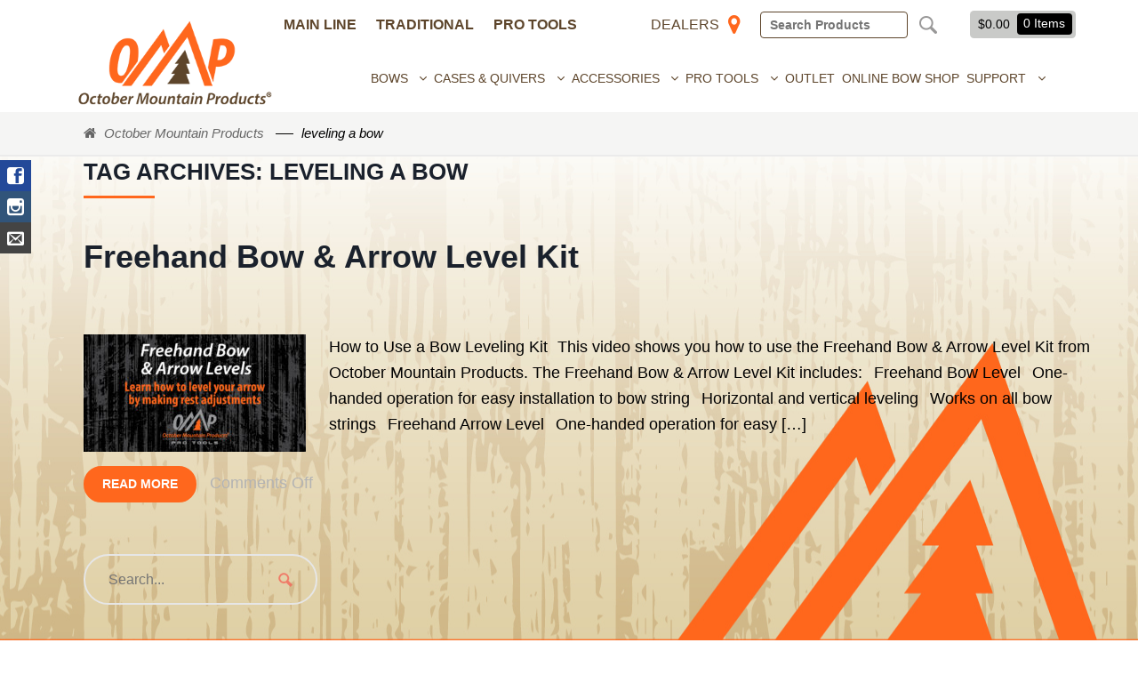

--- FILE ---
content_type: text/css
request_url: https://www.octobermountainproducts.com/wp-content/themes/hub/myriad-pro-style.css
body_size: 265241
content:
/*{"c":"2015-11-20T16:23:37Z","s":"prod-origin-043f26a4","v":"fc8c36"}*/
/*
 * The Typekit service used to deliver this font or fonts for use on websites
 * is provided by Adobe and is subject to these Terms of Use
 * http://www.adobe.com/products/eulas/tou_typekit. For font license
 * information, see the list below.
 *
 * myriad-pro:
 *   - http://typekit.com/eulas/00000000000000000001709b
 *   - http://typekit.com/eulas/00000000000000000001709f
 *   - http://typekit.com/eulas/000000000000000000017098
 *   - http://typekit.com/eulas/00000000000000000001709a
 *   - http://typekit.com/eulas/00000000000000000001709e
 * myriad-pro-condensed:
 *   - http://typekit.com/eulas/0000000000000000000170a5
 *   - http://typekit.com/eulas/0000000000000000000170a9
 *   - http://typekit.com/eulas/0000000000000000000170a4
 *   - http://typekit.com/eulas/0000000000000000000170a8
 *
 * (c) 2009-2015 Adobe Systems Incorporated. All Rights Reserved.
 */

@font-face {
    font-family:"myriad-pro";
    src:url([data-uri]);
    font-style:italic;font-weight:400;
}

@font-face {
    font-family:"myriad-pro";
    src:url([data-uri]);
    font-style:italic;font-weight:700;
}

@font-face {
    font-family:"myriad-pro";
    src:url([data-uri]);
    font-style:normal;font-weight:300;
}

@font-face {
    font-family:"myriad-pro";
    src:url([data-uri]);
    font-style:normal;font-weight:400;
}

@font-face {
    font-family:"myriad-pro";
    src:url([data-uri]);
    font-style:normal;font-weight:700;
}

@font-face {
    font-family:"myriad-pro-condensed";
    src:url([data-uri]);
    font-style:italic;font-weight:400;
}

@font-face {
    font-family:"myriad-pro-condensed";
    src:url([data-uri]);
    font-style:italic;font-weight:700;
}

@font-face {
    font-family:"myriad-pro-condensed";
    src:url([data-uri]);
    font-style:normal;font-weight:400;
}

@font-face {
    font-family:"myriad-pro-condensed";
    src:url([data-uri]);
    font-style:normal;font-weight:700;
}

--- FILE ---
content_type: text/css
request_url: https://www.octobermountainproducts.com/wp-content/themes/hub/rhino2.css?ver=2.3
body_size: 11092
content:
/* ==========================================================================
   Global Settings
   ========================================================================== */
/* Colors
   ========================================================================== */
/* ==========================================================================

                              Global Less File

 ========================================================================== */
/* ==========================================================================
   Global Styles
   ========================================================================== */

 a.button, a.comment-reply-link, #commentform #submit, .submit, input.button, button.button, #wrapper .woo-sc-button, .follow-link a, .our-team-author-archive a {
  color: white;
 }

body {
  font-family: 'Raleway', sans-serif;
  color: #000;
  width: 100%;
  height: 100%;
}
h1,
h2,
h3,
h4,
h5,
h6,
p,
a {
  font-family: 'Raleway', sans-serif;
}
a {
  color: #ff671d;
  transition: color .25s ease;
}
a:hover {
  color: #5d452b;
}
#wrapper #wpadminbar {
  display: block!important;
}
#wrapper .mobile {
  display: block;
}
#wrapper .tablet {
  display: none;
}
#wrapper .sm-desktop {
  display: none;
}
#wrapper .desktop {
  display: none;
}
#wrapper .xl-desktop {
  display: none;
}
.button.sqr {
  border-radius: 0;
  padding: 0.875em 1.387em;
  color: #ffffff;
  background: #ff671d;
  border: none;
  font-weight: lighter;
}
.wrapper {
  padding: 0 5%;
}
.fluid-wrapper {
  padding: 0 5%;
}
.img-responsive {
  max-width: 100%;
  height: auto;
}
.font-norm {
  font-family: "myriad-pro", serif;
}
.font-cond {
  font-family: "myriad-pro-condensed", serif;
}
.bullet-red {
  background: url('/wp-content/themes/hub/images/bullets/bullet-red.png') no-repeat;
  background-size: contain;
}
.bullet-grey {
  background: url('/wp-content/themes/hub/images/bullets/bullet-grey.png') no-repeat;
  background-size: contain;
}
.bullet-white {
  background: url('/wp-content/themes/hub/images/bullets/bullet-white.png') no-repeat;
  background-size: contain;
}
.flex-box {
  display: -webkit-box;
  display: -moz-box;
  display: -ms-flexbox;
  display: -webkit-flex;
  display: flex;
}
.flex-wrap {
  -moz-flex-flow: row wrap;
  -webkit-flex-flow: row wrap;
  -ms-flex-flow: row wrap;
  flex-flow: row wrap;
}
.flex-no-wrap {
  -moz-flex-flow: row nowrap;
  -webkit-flex-flow: row nowrap;
  -ms-flex-flow: row nowrap;
  flex-flow: row nowrap;
}
.align-center {
  -webkit-box-align: center;
  -moz-box-align: center;
  -ms-flex-align: center;
  -webkit-align-items: center;
  align-items: center;
}
.justify-center {
  -webkit-box-pack: center;
  -moz-box-pack: center;
  -ms-flex-pack: center;
  -webkit-justify-content: center;
  justify-content: center;
}

.title-wrapper h2,
.title-wrapper h3 {
  position: relative;
  color: #fff;
  z-index: 1;
}

.woocommerce .col-left .title-wrapper h2,
.woocommerce-result-count, .woocommerce_ordering, .woocommerce-ordering {
  color: #000;
}

.tradition .title-wrapper h3,
.title-wrapper h2 {
  padding-top: 5px;
  font-size: 2em;
  font-weight: bold;
  line-height: 1;
  display: block;
}

.title-wrapper h3 {
  padding-top: 10px;
  font-size: 1.125em;
  font-weight: normal;
  margin-bottom: 0;
  padding-bottom: 0;
  line-height: 1.125;
}

.tradition .title-wrapper h3 {
  font-style: normal;
}

.btn,
input[type=submit] {
  color: #ffffff;
  background-color: #ff671d;
  display: inline-block;
  border: 2px solid #ffffff;
  border-radius: 0;
  font-size: 1em;
  padding: 0.5em 1.618em;
  text-transform: uppercase;
  font-weight: bold;
  -webkit-appearance: none;
  -moz-appearance: none;
  appearance: none;
}
.btn:hover,
input:hover[type=submit] {
  background-color: #5d452b;
  color: #ffffff !important;
}
/* Animations
   ========================================================================== */
@keyframes arrowSlide {
  0% {
    opacity: 0;
    transform: translate(-75px, 0px);
  }
  100% {
    opacity: 1;
    transform: translate(0px, 0px);
  }
}
@-moz-keyframes arrowSlide {
  0% {
    opacity: 0;
    -moz-transform: translate(-75px, 0px);
  }
  100% {
    opacity: 1;
    -moz-transform: translate(0px, 0px);
  }
}
@-webkit-keyframes arrowSlide {
  0% {
    opacity: 0;
    -webkit-transform: translate(-75px, 0px);
  }
  100% {
    opacity: 1;
    -webkit-transform: translate(0px, 0px);
  }
}
@-o-keyframes arrowSlide {
  0% {
    opacity: 0;
    -o-transform: translate(-75px, 0px);
  }
  100% {
    opacity: 1;
    -o-transform: translate(0px, 0px);
  }
}
@-ms-keyframes arrowSlide {
  0% {
    opacity: 0;
    -ms-transform: translate(-75px, 0px);
  }
  100% {
    opacity: 1;
    -ms-transform: translate(0px, 0px);
  }
}
@keyframes slideLeft {
  0% {
    opacity: 0;
    transform: translate(-225px, 0px);
  }
  100% {
    opacity: 1;
    transform: translate(0px, 0px);
  }
}
@-moz-keyframes slideLeft {
  0% {
    opacity: 0;
    -moz-transform: translate(-225px, 0px);
  }
  100% {
    opacity: 1;
    -moz-transform: translate(0px, 0px);
  }
}
@-webkit-keyframes slideLeft {
  0% {
    opacity: 0;
    -webkit-transform: translate(-225px, 0px);
  }
  100% {
    opacity: 1;
    -webkit-transform: translate(0px, 0px);
  }
}
@-o-keyframes slideLeft {
  0% {
    opacity: 0;
    -o-transform: translate(-225px, 0px);
  }
  100% {
    opacity: 1;
    -o-transform: translate(0px, 0px);
  }
}
@-ms-keyframes slideLeft {
  0% {
    opacity: 0;
    -ms-transform: translate(-225px, 0px);
  }
  100% {
    opacity: 1;
    -ms-transform: translate(0px, 0px);
  }
}
.animation-delay {
  -webkit-transition-delay: 300ms;
  -moz-transition-delay: 300ms;
  -ms-transition-delay: 300ms;
  -o-transition-delay: 300ms;
  transition-delay: 300ms;
}
.little-arrow-animate-left {
  animation: arrowSlide ease 0.6s;
  animation-iteration-count: 1;
  transform-origin: 50% 50%;
  animation-fill-mode: forwards;
  /*when the spec is finished*/
  -webkit-animation: arrowSlide ease 0.6s;
  -webkit-animation-iteration-count: 1;
  -webkit-transform-origin: 50% 50%;
  -webkit-animation-fill-mode: forwards;
  /*Chrome 16+, Safari 4+*/
  -moz-animation: arrowSlide ease 0.6s;
  -moz-animation-iteration-count: 1;
  -moz-transform-origin: 50% 50%;
  -moz-animation-fill-mode: forwards;
  /*FF 5+*/
  -o-animation: arrowSlide ease 0.6s;
  -o-animation-iteration-count: 1;
  -o-transform-origin: 50% 50%;
  -o-animation-fill-mode: forwards;
  /*Not implemented yet*/
  -ms-animation: arrowSlide ease 0.6s;
  -ms-animation-iteration-count: 1;
  -ms-transform-origin: 50% 50%;
  -ms-animation-fill-mode: forwards;
  /*IE 10+*/
}
.big-arrow-animate-left {
  animation: slideLeft ease-in-out 0.9s;
  animation-iteration-count: 1;
  transform-origin: 50% 50%;
  -webkit-animation: slideLeft ease-in-out 0.9s;
  -webkit-animation-iteration-count: 1;
  -webkit-transform-origin: 50% 50%;
  -moz-animation: slideLeft ease-in-out 0.9s;
  -moz-animation-iteration-count: 1;
  -moz-transform-origin: 50% 50%;
  -o-animation: slideLeft ease-in-out 0.9s;
  -o-animation-iteration-count: 1;
  -o-transform-origin: 50% 50%;
  -ms-animation: slideLeft ease-in-out 0.9s;
  -ms-animation-iteration-count: 1;
  -ms-transform-origin: 50% 50%;
}
.height-animation {
  -webkit-transition: height 300ms;
  -moz-transition: height 300ms;
  -ms-transition: height 300ms;
  -o-transition: height 300ms;
  transition: height 300ms;
}
.width-animation {
  -webkit-transition: width 300ms ease-in-out;
  -moz-transition: width 300ms ease-in-out;
  -ms-transition: width 300ms ease-in-out;
  -o-transition: width 300ms ease-in-out;
  transition: width 300ms ease-in-out;
}
.background-color-animation {
  -webkit-transition: background-color 300ms ease-in-out;
  -moz-transition: background-color 300ms ease-in-out;
  -ms-transition: background-color 300ms ease-in-out;
  -o-transition: background-color 300ms ease-in-out;
  transition: background-color 300ms ease-in-out;
}
.color-animation {
  -webkit-transition: color 300ms ease-in-out;
  -moz-transition: color 300ms ease-in-out;
  -ms-transition: color 300ms ease-in-out;
  -o-transition: color 300ms ease-in-out;
  transition: color 300ms ease-in-out;
}
.rotate-180-start {
  -webkit-transform: rotate(0deg);
  -ms-transform: rotate(0deg);
  transform: rotate(0deg);
  -webkit-transition: transform 300ms;
  -moz-transition: transform 300ms;
  -ms-transition: transform 300ms;
  -o-transition: transform 300ms;
  transition: transform 300ms;
}
.rotate-180-finish {
  -webkit-transform: rotate(180deg);
  -ms-transform: rotate(180deg);
  transform: rotate(180deg);
  -webkit-transition: transform 300ms;
  -moz-transition: transform 300ms;
  -ms-transition: transform 300ms;
  -o-transition: transform 300ms;
  transition: transform 300ms;
}
.bullet-animation {
  -webkit-transition: background-color 300ms ease-in-out;
  -moz-transition: background-color 300ms ease-in-out;
  -ms-transition: background-color 300ms ease-in-out;
  -o-transition: background-color 300ms ease-in-out;
  transition: background-color 300ms ease-in-out;
  -webkit-box-align: center;
  -moz-box-align: center;
  -ms-flex-align: center;
  -webkit-align-items: center;
  align-items: center;
  -webkit-box-pack: center;
  -moz-box-pack: center;
  -ms-flex-pack: center;
  -webkit-justify-content: center;
  justify-content: center;
}
.bullet-animation * {
  display: -webkit-box;
  display: -moz-box;
  display: -ms-flexbox;
  display: -webkit-flex;
  display: flex;
  -moz-flex-flow: row nowrap;
  -webkit-flex-flow: row nowrap;
  -ms-flex-flow: row nowrap;
  flex-flow: row nowrap;
  -webkit-box-align: center;
  -moz-box-align: center;
  -ms-flex-align: center;
  -webkit-align-items: center;
  align-items: center;
  -webkit-box-pack: center;
  -moz-box-pack: center;
  -ms-flex-pack: center;
  -webkit-justify-content: center;
  justify-content: center;
}
.bullet-animation * .bullet-point-container {
  -webkit-transition: width 300ms ease-in-out;
  -moz-transition: width 300ms ease-in-out;
  -ms-transition: width 300ms ease-in-out;
  -o-transition: width 300ms ease-in-out;
  transition: width 300ms ease-in-out;
}
/* End Animations */
@media only screen and (max-width: 600px) {
  #wpadminbar {
    position: fixed;
  }
}
@media only screen and (min-width: 768px) {
  #wrapper .mobile {
    display: none!important;
  }
  #wrapper .tablet {
    display: block;
  }
  #wrapper .wrapper {
    max-width: 1140px;
  }
  .button {
    font-size: 1.125em;
  }

  .feature-01 .txt-wrap,
  .feature-02 .txt-wrap { padding-top: 0 !important; } 

  .txt-box-triangle {
    display: block !important;
  }

  .title-wrapper h2 {
    display: inline-block;
    font-size: 24px;
  }
  .title-wrapper h3 {
    font-size: 42px;
    font-style: italic;
  }

  #home-categories .title-wrapper h2 {
    font-size: 2em;
    padding-bottom: 0.25em;
  }

  #home-categories .title-wrapper h3 {
    font-size: 1.25em;
  }

  #home-categories .view-all {
    background: #545454 !important;
  }
}
@media only screen and (min-width: 1024px) {
  .feature-01.tradition .txt-wrap,
  .feature-01.tradition .txt-box {
    background: none !important;
  }

  .feature-01.tradition .item { 
    margin-top: 0 !important; 
  }

  .feature-01.tradition .title-wrapper {
    text-transform: uppercase;
    margin-top: -90px;
    height: 188px;
    margin-bottom: 0;
    margin-left: calc(-50%);
    margin-right: calc(-50%);

    background: url('images/Tradition Swath_Crop.png') no-repeat top center !important;
  }

  .feature-01.tradition .txt-wrap {
    text-align: left;
    transform: rotate(-5deg);
  }

  .feature-01.tradition .txt-wrap h3 {
    padding-top: 45px;
  }

  .feature-01 .item,
  .feature-01 .details {
    margin-top: 55px;
  }

  .feature-02 .item.active { margin-top: 70px; }

  .feature-02 .title-wrapper {
    margin-bottom: 30px;
  }

  .home-feature-top footer,
  .home-feature-bottom footer {
    margin-top: 0 !important;
  }

  #wrapper .sm-desktop {
    display: block;
  }
}
@media only screen and (min-width: 1280px) {
  #wrapper .desktop {
    display: block;
  }
  .fluid-wrapper {
    padding: 0;
  }
}
@media only screen and (min-width: 1550px) {
  .feature-01.tradition .txt-wrap h3 {
    margin-left: -80px;
  }

  #wrapper .xl-desktop {
    display: block;
  }

  #home-categories .view-all {
    background: #c9cac8 !important;
  }
}
input[type=text],
input.input-text,
textarea,
input.txt,
input[type=tel],
input[type=email],
input[type=password] {
  padding: 0.313em 0;
  background-color: #f0f0f0;
}
div.pp_woocommerce a.pp_contract,
div.pp_woocommerce a.pp_expand {
  display: none;
}
@media only screen and (max-width: 600px) {
  #wpadminbar {
    position: fixed;
  }
}
/* ==========================================================================
   Mobile
   ========================================================================== */
.box-sizing {
  -webkit-box-sizing: border-box;
  -moz-box-sizing: border-box;
  box-sizing: border-box;
}
#Social-Sidebar.Theme-Color ul li a {
  color: #ffffff !important;
}
.btn-trigger {
  display: -webkit-box;
  display: -moz-box;
  display: -ms-flexbox;
  display: -webkit-flex;
  display: flex;
  -webkit-transition: height 300ms;
  -moz-transition: height 300ms;
  -ms-transition: height 300ms;
  -o-transition: height 300ms;
  transition: height 300ms;
  -webkit-box-align: center;
  -moz-box-align: center;
  -ms-flex-align: center;
  -webkit-align-items: center;
  align-items: center;
  width: 100%;
  display: block;
  height: 0;
  overflow: hidden;
  position: absolute;
  left: 0;
  right: 0;
  bottom: 0;
  background-color: #ff671d;
}
/* Header
   ========================================================================== */
/* Top Header */
#header-wrapper {
  padding: 0;
}
.black-strip {
  height: 55px;
}
.black-strip .right {
  display: none;
}
#header-wrapper > .wrapper {
  padding: 0;
}
/* Bottom Header */
#header {
  display: -webkit-box;
  display: -moz-box;
  display: -ms-flexbox;
  display: -webkit-flex;
  display: flex;
  -moz-flex-flow: row nowrap;
  -webkit-flex-flow: row nowrap;
  -ms-flex-flow: row nowrap;
  flex-flow: row nowrap;
  -webkit-box-align: center;
  -moz-box-align: center;
  -ms-flex-align: center;
  -webkit-align-items: center;
  align-items: center;
}
#header #logo {
  width: 70%;
  text-align: center;
  margin-top: -2em;
  padding-bottom: 0.5em;
}
#header .location {
  width: 15%;
  text-align: center;
}
#header .location a {
  color: #000000;
}
#header .location a:hover {
  color: #ffffff;
}
#header .location .fa-map-marker {
  font-size: 3.5em;
}
/* Navigation */

#header .nav-toggle {
  width: 15%;
  text-align: center;
  position: relative;
  z-index: 100;
  top: 0;
  right: 0;
  left: 0;
}
#header .nav-toggle:after {
  display: none;
}
#header .nav-toggle span.bar {
  max-width: 50px;
  width: 40%;
  height: auto;
  border-top: 2px solid #000000;
  display: block;
  padding: 0.25em 0;
  margin: 0 auto;
}
#navigation {
  box-shadow: none;
}
#navigation .menus > h3 {
  display: none;
}
#navigation .nav-close:after,
#navigation .nav-home:after {
  box-shadow: none;
  background-image: none;
  background-color: transparent;
  color: #ffffff;
}
#navigation .nav-close:hover:after,
#navigation .nav-home:hover:after {
  color: #c9cac8;
}
#navigation ul.sub-menu li {
  background: #fff !important;
}
#navigation ul.nav li a {
  border-top: 1px solid #ffffff;
  border-bottom: none;
  text-shadow: none;
  color: #5d452b !important;
  text-transform: uppercase;
  font-weight: 500;
}
#navigation ul.nav li a:active {
  background: transparent;
}
#navigation ul.nav li a:hover {
  color: #000000 !important;
}
#navigation ul.nav li a.cart-contents {
  background: #c9cac8;
  color: #000000;
}
#navigation ul.nav li a.cart-contents span.amount:hover {
  color: #ff671d !important;
}
#navigation .cart-contents .amount {
  font-weight: normal;
}
#navigation .cart-contents .count {
  background: none #000000;
  border: none;
  text-shadow: none;
  -webkit-box-shadow: none;
  -moz-box-shadow: none;
  box-shadow: none;
  padding: 0.25em 0.5em;
  border-radius: 4px;
}

#anchor-nav {
  display: none;
  padding-right: 25px;
}

#anchor-nav a {
  padding: .53em .7em;

  color: #5d452b;
  font-weight: bold;
  text-transform: uppercase;
}

/* End Header */
/* ==========================================================================
   Footer
   ========================================================================== */
#footer {
  padding: 0;
  overflow: auto;
}
#footer-wrapper {
  border-top: 10px solid #ff671d;
  background: #000000;
  padding: 1em 0;
}
#footer-widgets {
  margin-bottom: 0;
}
#footer-widgets + #footer:before {
  display: none;
}
#footer-wrapper .address address {
  margin-bottom: 0;
}
/* Newsletter */
#footer-widgets .footer-widget-1 h3 {
  font-size: 1.5em;
  border-bottom: 3px solid #ff671d;
  padding-bottom: 0.25em;
  margin-bottom: 0.75em;
  color: #ffffff !important;
}
#footer-widgets .footer-widget-1 p {
  font-size: 1.125em;
  color: #c9cac8 !important;
  line-height: 1.25;
}
#footer-widgets .footer-widget-1 form input {
  display: inline-block;
  vertical-align: bottom;
}
#footer-widgets .footer-widget-1 form input[type="text"] {
  width: 65%;
  background: #c9cac8;
  color: #000000;
}
#footer-widgets .footer-widget-1 form input[type="submit"] {
  width: 25%;
  font-size: 1.1em;
  padding: 0.5em .387em 0.5em .75em;
  font-family: "myriad-pro", serif;
}
#footer-widgets .footer-widget-1 form input[type="submit"]:hover {
  background-color: #5d452b;
}
/* Social Media */
#footer-widgets .footer-widget-2 .widget {
  margin-bottom: 1em;
}
#footer-widgets .footer-widget-2 .textwidget {
  text-align: center;
}
#footer-widgets .footer-widget-2 .textwidget span a {
  margin: 0 2.5%;
  color: #c9cac8 !important;
}
/* Copy Right */
#footer #copyright p {
  color: #c2c2c2;
}
#footer #copyright p span {
  float: left;
  width: 100%;
}
#footer #copyright p a {
  color: #c2c2c2!important;
}
#footer #copyright p a:hover {
  color: #7e7e7e !important;
}
#footer #copyright p .rhino a {
  color: #545454 !important;
}
#footer #copyright p .rhino a:hover {
  color: #7e7e7e !important;
}
/* End Footer */
/* ==========================================================================
   Home
   ========================================================================== */
.home #homepage-content {
  background-color: #ffffff !important;
}
/* Main Image
   ========================================================================== */
#intro-message {
  width: 100%;
  background: url('/wp-content/themes/hub/images/mobile-slide.jpg') no-repeat center center;
  -webkit-background-size: cover;
  background-size: cover;
  display: none;
  text-align: center;
}

#intro-message:first-of-type,
.flickity-enabled #intro-message {
  display: block;
}

#intro-message.home-section {
  padding: 0 0 20px 0;
  min-height: 280px;
}
#intro-message h2 {
  font-size: 2.6em;
  text-align: center;
  font-weight: bold;
  text-transform: uppercase;
  padding: 1.5em 0;
  text-shadow: 0px 0px 5px rgba(0, 0, 0, 0.5), 0px 0px 15px rgba(0, 0, 0, 0.5), 0px 0px 15px rgba(0, 0, 0, 0.5), 0px 0px 20px rgba(0, 0, 0, 0.5);
}
#intro-message h2 span.red {
  color: #ff671d;
}
#intro-message p {
  display: none;
}

/* ==========================================================================
   Home Feature
========================================================================== */

.new-fish {
  position: relative;
  width: 45px;
  padding: 0 15px;
  font-size: 18px;
  font-style: italic;
  text-transform: uppercase;
  color: #fff;
}

.new-fish .txt-box-triangle {
  right: -20px !important;
  border-right: 20px solid transparent !important;
}

.home-feature-top {
  overflow: hidden;
  margin-top: 2em;
}

.home-feature-top footer,
.home-feature-bottom footer {
  margin-top: 10px;
  padding: 1em 0;
}

.home-feature-top footer .btn {
  display: block;
  text-align: center;
}

.feature-01 .title-wrapper,
.feature-02 .title-wrapper {
  position: relative;
  margin-bottom: 20px;
}

.feature-01 .item .heading,
.feature-02 .item .heading {
  margin-top: 15px;
  padding: 0.5em 2em;
}

.feature-01 .details ul,
.feature-02 .details ul {
  list-style-type: none;
}

.feature-01 .details li,
.feature-02 .details li {
  position: relative;
  padding-left: 20px;
}

.feature-01 .txt-wrap,
.feature-02 .txt-wrap {
  position: relative;
  display: inline-block;
  background: #5d452b;

  padding-top: 10px;
  padding-left: 40px;
  padding-right: 40px;
  text-align: center;
}

.feature-01.tradition .txt-wrap { 
  display: block;
}

.feature-01.tradition h3 { 
  padding-bottom: 10px
}

.txt-box,
.txt-box-triangle {
  position: absolute;
  display: block;
}

.txt-box {
  display: block;
  z-index: 0;
  top: 0;
  right: 0;
  width: 500%;
  height: 100%;
}

.feature-01:not(.tradition) .txt-box-triangle,
.feature-02 .txt-box-triangle {
  display: none;
  position: absolute;
  right: -80px;
  top: 0;

  width: 0;
  height: 0;

  border-top: 98px solid red; /* change */
  border-right: 80px solid transparent;
  border-left: 20px solid transparent;
  border-bottom: 20px solid transparent;
}

.feature-01.tradition .txt-box-triangle {
  top: 0;
  width: 500%;
  height: 100%;
}

.feature-01 .item {
  overflow: hidden;
  background-repeat: no-repeat;
  background-position: right 15px;
  border-top: solid 2px #fff;
}

.feature-01 .item > img {
  display: none;
}
.feature-01 .item h3 {
  background-color: #c9cac8;
  margin: 0;
  cursor: pointer;
  text-align: center;
  text-transform: uppercase;
}
.feature-01 .item h3 sup {
  font-size: 50%;
}
.feature-01 .item.active h3 {
  display: block;
}
.feature-01 .item h3 a {
  color: #ffffff;
}
.feature-01 .item .details {
  max-height: 0;
  padding: 0;
  overflow: hidden;
  transition: max-height ease-out 0.3s;
}
.feature-01 .item .details .subheading {
  text-transform: uppercase;
  font-size: 1.5em;
}
.feature-01 .item .details .subheading span {
  color: #ff671d;
}
.feature-01 .item .details .bullets {
  display: none;
}
.feature-01 .item.active h3 {
  color: #fff;
  background-color: #ff671d;
}
.feature-01 .item.active .details {
  max-height: 1200px;
  padding: 0 0 80px 0;
  overflow: hidden;
  max-width: 60%;
}
.feature-01 .item.active .details .btn {
  margin: 1em 0;
}

.feature-01 .item .new-fish span:not(.txt-box-triangle) {
  position: relative;
  z-index: 1;
}

.feature-01 .item.active .new-fish {
  position: absolute;
  top: 150px;
  right: 0;
}
.feature-01 .item.active .new-fish img {
  max-height: 20px;
  max-width: 500px;
}
.home-feature-bottom {
  margin-top: 2em;
}
.home-feature-bottom footer .btn {
  display: block;
  text-align: center;
}
.feature-02 .item {
  background-repeat: no-repeat;
  background-position: center 80px;
  border-top: solid 2px #fff;
}
.feature-02 .item.bg-med {
  background-size: 70%;
}
.feature-02 .item.bg-small {
  background-size: 110%;
}
.feature-02 .item > img {
  display: none;
}
.feature-02 .item h3 {
  margin: 0;
  cursor: pointer;
  text-align: center;
  text-transform: uppercase;
  font-size: 18px;
  line-height: 2em;
}
.feature-02 .item h3 sup {
  font-size: 50%;
}
.feature-02 .item .details {
  max-height: 0;
  padding: 0;
  overflow: hidden;
  transition: max-height ease-out 0.3s;
  color: #fff !important;
}
.feature-02 .item.active h3 {
  float: left;
  background-color: #ff671d;
}

.feature-02 .item h3,
.feature-02 .item h3 a {
  color: #ffffff;
}
.feature-02 .item.active h3 a:hover {
  color: #ffffff;
  text-decoration: none;
}
.feature-02 .item.active .details {
  max-height: 1200px;
  padding: 150px 0 0 0;
  overflow: hidden;
  clear: both;
}
.feature-02 .item.active .details .btn {
  margin: 1em 0;
  display: block;
  float: left;
  text-align: center;
}
.feature-02 .item.active .new-fish {
  position: absolute;
  left: 0;
  top: 150px;
}
.feature-02 .new-fish {
  display: inline-block;
  margin-right: 20px;
}
.feature-02 .new-fish img {
  max-height: 20px;
}
.feature-02 .new-fish.tablet {
  display: none;
}
h2.woocommerce-loop-product__title{margin-left:1em;margin-right:1em;}
.woocommerce #content .images .flex-control-nav{display:flex;}
.woocommerce #content .images .flex-control-nav li{width:20%;border: 1px solid #c6c7c6;margin: 0 5px;}
/* Category
   ========================================================================== */
#home-categories {
  background-color: #ffffff;
  padding: 4em 0 0em;
}

#home-categories .title-wrapper h2, 
#home-categories .title-wrapper h3 {
  color: #000;
}

#home-categories .category-container {
  margin-bottom: 4em;
}
#home-categories .category-container .categories {
  margin-bottom: 0.5em;
}
#home-categories .category-container .categories img {
  width: 100%;
}
#home-categories .category-container .categories .cat-button {
  display: -webkit-box;
  display: -moz-box;
  display: -ms-flexbox;
  display: -webkit-flex;
  display: flex;
  -moz-flex-flow: row wrap;
  -webkit-flex-flow: row wrap;
  -ms-flex-flow: row wrap;
  flex-flow: row wrap;
  background-color: #c9cac8;
  position: relative;
  margin-bottom: 0;
}
#home-categories .category-container .categories:hover .cat-button {
  background-color: #ff671d;
  -webkit-transition: background-color 300ms ease-in-out;
  -moz-transition: background-color 300ms ease-in-out;
  -ms-transition: background-color 300ms ease-in-out;
  -o-transition: background-color 300ms ease-in-out;
  transition: background-color 300ms ease-in-out;
}
#home-categories .category-container .categories .cat-button a {
  width: 100%;
  font-family: "myriad-pro-condensed", serif;
  color: #7e7e7e !important;
  font-weight: bold;
  text-transform: uppercase;
  font-size: 1.75em;
  line-height: 1.1em;
  padding: 0em 0 0 5%;
  text-align: left;
  position: relative;
  -webkit-transition: color 300ms ease-in-out;
  -moz-transition: color 300ms ease-in-out;
  -ms-transition: color 300ms ease-in-out;
  -o-transition: color 300ms ease-in-out;
  transition: color 300ms ease-in-out;
  -webkit-justify-content: space-between;
  justify-content: space-between;
}
#home-categories .category-container .categories:hover .cat-button a {
  color: #ffffff !important;
}
#home-categories .category-container .categories .cat-button a .bullet-point-container {
  padding-right: 2.5%;
  display: -webkit-box;
  display: -moz-box;
  display: -ms-flexbox;
  display: -webkit-flex;
  display: flex;
  width: 8%;
  float: right;
}
#home-categories .category-container .categories .cat-button a .bullet-point-container .bullet-point {
  background: url('/wp-content/themes/hub/images/bullets/bullet-grey.png') no-repeat;
  background-size: contain;
  width: 100%;
  height: 21px;
  display: inline-block;
  -webkit-transition: bullet-grey 300ms ease-in-out;
  -moz-transition: bullet-grey 300ms ease-in-out;
  -ms-transition: bullet-grey 300ms ease-in-out;
  -o-transition: bullet-grey 300ms ease-in-out;
  transition: bullet-grey 300ms ease-in-out;
}

#home-categories .view-all {
  display: -webkit-box;
  display: -moz-box;
  display: -ms-flexbox;
  display: -webkit-flex;
  display: flex;
  -moz-flex-flow: row wrap;
  -webkit-flex-flow: row wrap;
  -ms-flex-flow: row wrap;
  flex-flow: row wrap;
  background: #ff671d;
  padding: 0.25em;
  text-align: center;
}
#home-categories .view-all:hover {
  background: #5d452b;
}
#home-categories .view-all a {
  color: #ffffff !important;
  width: 100%;
  text-transform: uppercase;
  font-size: 1.5em;
  font-family: "myriad-pro-condensed", serif;
  display: -webkit-box;
  display: -moz-box;
  display: -ms-flexbox;
  display: -webkit-flex;
  display: flex;
  -moz-flex-flow: row nowrap;
  -webkit-flex-flow: row nowrap;
  -ms-flex-flow: row nowrap;
  flex-flow: row nowrap;
  -webkit-box-align: center;
  -moz-box-align: center;
  -ms-flex-align: center;
  -webkit-align-items: center;
  align-items: center;
  -webkit-box-pack: center;
  -moz-box-pack: center;
  -ms-flex-pack: center;
  -webkit-justify-content: center;
  justify-content: center;
}
/* ==========================================================================
   Style Guide Page
========================================================================== */
.page #main header {
  margin: 1.122em 0 2.244em;
}
.page #wrapper #main header h1 {
  margin: 0;
  display: inline-block;
}
.page #wrapper #main header h1:after {
  content: "";
  display: block;
  margin-right: -5%;
  border-bottom: 3px solid #ff671d;
}
.page-sidebar #main .entry,
.page-template-template-contact #wrapper #main .entry {
  color: #000000;
}
.page-sidebar #main .entry h2,
.page-template-template-contact #wrapper #main .entry h2 {
  color: #545454;
}
.page-sidebar #main .entry p,
.page-sidebar #main .entry ul,
.page-template-template-contact #wrapper #main .entry p,
.page-template-template-contact #wrapper #main .entry ul {
  font-size: 16px;
  margin-bottom: 0.5em;
}
.page-sidebar #main .entry ul,
.page-template-template-contact #wrapper #main .entry ul {
  color: #545454;
}
.page-sidebar #main .entry .gallery .gallery-item,
.page-template-template-contact #wrapper #main .entry .gallery .gallery-item {
  width: 50%;
  -webkit-box-sizing: border-box;
  -moz-box-sizing: border-box;
  box-sizing: border-box;
  padding: 0 2%;
  margin: 0.5em 0;
}
.page-sidebar #main .entry hr,
.page-template-template-contact #wrapper #main .entry hr {
  background-color: #ff671d;
  height: 2px;
  margin: 1em 0;
}
.page-sidebar #main .entry blockquote,
.page-template-template-contact #wrapper #main .entry blockquote {
  border-left-color: #ff671d;
  color: #545454;
}
.page-sidebar #main .entry blockquote p,
.page-template-template-contact #wrapper #main .entry blockquote p {
  font-size: 1.125em;
}
.post-175 .gform_wrapper .top_label #field_1_1 .gfield_label {
  display: none;
}
.page-id-165 #wrapper #main header h1 {
  display: none;
}
.page-sidebar #sidebar,
.page-template-template-contact #wrapper #sidebar {
  display: none;
}
/* ==========================================================================
   Category Page
========================================================================== */
.woocommerce .wrapper .sub-cat-container {
  display: -webkit-box;
  display: -moz-box;
  display: -ms-flexbox;
  display: -webkit-flex;
  display: flex;
  -moz-flex-flow: row wrap;
  -webkit-flex-flow: row wrap;
  -ms-flex-flow: row wrap;
  flex-flow: row wrap;
  -webkit-align-items: stretch;
  align-items: stretch;
  margin-bottom: 1em;
  padding-bottom: 0.5em;
}
.woocommerce .wrapper .sub-cat-container .title-wrapper {
  display: block;
  width: 100%;
}
.woocommerce .wrapper .sub-cat-container .sub-cat-box {
  margin: 0;
  width: 50%;
  -webkit-box-sizing: border-box;
  -moz-box-sizing: border-box;
  box-sizing: border-box;
  -webkit-transition: background-color 300ms ease-in-out;
  -moz-transition: background-color 300ms ease-in-out;
  -ms-transition: background-color 300ms ease-in-out;
  -o-transition: background-color 300ms ease-in-out;
  transition: background-color 300ms ease-in-out;
  padding: 0.5em 0em;
  position: relative;
}

.woocommerce .wrapper .sub-cat-container .sub-cat-box h3 {
  color: #000;
}

.product_cat_pro-shop-tools:not(.single) .woocommerce-loop-product__title,
.product_parent_cat_pro-shop-tools:not(.single) .woocommerce-loop-product__title,
.term-pro-shop-tools .sub-cat-container .sub-cat-box .title-price h3,
.product_cat_pro-shop-tools .sub-cat-container .sub-cat-box .title-price h3,
.product_parent_cat_pro-shop-tools .sub-cat-container .sub-cat-box .title-price h3 {
  background: rgba(255,255,255, .5);
}

.woocommerce .wrapper .sub-cat-container .sub-cat-box:hover a.title-price {
  background: #E1E1E1;
  color: #000;
  -webkit-transition-delay: 300ms;
  -moz-transition-delay: 300ms;
  -ms-transition-delay: 300ms;
  -o-transition-delay: 300ms;
  transition-delay: 300ms;
  -webkit-transition: background-color 300ms ease-in-out;
  -moz-transition: background-color 300ms ease-in-out;
  -ms-transition: background-color 300ms ease-in-out;
  -o-transition: background-color 300ms ease-in-out;
  transition: background-color 300ms ease-in-out;
}
.woocommerce .wrapper .sub-cat-container .sub-cat-box.num-2,
.woocommerce .wrapper .sub-cat-container .sub-cat-box.num-3 {
  display: none;
}
.woocommerce .wrapper .sub-cat-container .sub-cat-box a {
  display: block;
}
.woocommerce .wrapper .sub-cat-container .sub-cat-box a.image-container {
  margin-bottom: 1em;
}
.woocommerce .wrapper .sub-cat-container .sub-cat-box a.view {
  display: none;
}
.woocommerce .wrapper .sub-cat-container .sub-cat-box a.title-price {
  color: #000000 !important;
  padding: 10px 0 0 0;
}
.woocommerce .wrapper .sub-cat-container .sub-cat-box a.title-price h3 {
  font-size: 1.125em;
  margin: 0 auto;
  width: 60%;
  text-align: center;
  text-transform: uppercase;
  line-height: 1.125;
  margin-bottom: 0;
  min-height: 72px;
  border-bottom: 0.202em solid #c9cac8;
  padding-bottom: 0.5em;
  margin-left: auto;
  margin-right: auto;
}
.woocommerce .wrapper .sub-cat-container .sub-cat-box:hover a.title-price h3 {
  border-bottom-color: #7e7e7e;
}
.woocommerce .wrapper .sub-cat-container .sub-cat-box a.title-price p {
  font-size: 1.25em;
  text-align: center;
  margin-bottom: 0;
  color: #ff671d !important;
  font-weight: bold;
  -webkit-transition: color 300ms ease-in-out;
  -moz-transition: color 300ms ease-in-out;
  -ms-transition: color 300ms ease-in-out;
  -o-transition: color 300ms ease-in-out;
  transition: color 300ms ease-in-out;
}
.woocommerce .wrapper .sub-cat-container .sub-cat-box a.title-price p del {
  color: #939393;
  font-weight: normal;
}
.woocommerce .wrapper .sub-cat-container .sub-cat-box a.title-price p span {
  padding: 0 0.25em;
}

.term-pro-shop-tools .sub-cat-container .sub-cat-box .title-price h3,
.product_cat_pro-shop-tools .sub-cat-container .sub-cat-box .title-price h3,
.product_parent_cat_pro-shop-tools .sub-cat-container .sub-cat-box .title-price h3 {
  background: rgba(255,255,255, .5);
}

.sub-cat-container .sub-cat-box .woocommerce-Price-amount.amount {
  background:  rgba(255,255,255, .6);
}

.product_cat_pro-shop-tools:not(.single) #content ul.products li.product a .price span,
.product_parent_cat_pro-shop-tools:not(.single) #content ul.products li.product a .price span,
.woocommerce .wrapper .sub-cat-container .sub-cat-box:hover .woocommerce-Price-amount.amount,
.term-pro-shop-tools .sub-cat-container .sub-cat-box .woocommerce-Price-amount.amount,
.product_cat_pro-shop-tools .sub-cat-container .sub-cat-box .woocommerce-Price-amount.amount,
.product_parent_cat_pro-shop-tools .sub-cat-container .sub-cat-box .woocommerce-Price-amount.amount {
  background:  none;
}

.woocommerce .wrapper .sub-cat-container .sub-cat-box:hover a.title-price p > * {
  color: #ff671d;
  -webkit-transition-delay: 300ms;
  -moz-transition-delay: 300ms;
  -ms-transition-delay: 300ms;
  -o-transition-delay: 300ms;
  transition-delay: 300ms;
  -webkit-transition: color 300ms ease-in-out;
  -moz-transition: color 300ms ease-in-out;
  -ms-transition: color 300ms ease-in-out;
  -o-transition: color 300ms ease-in-out;
  transition: color 300ms ease-in-out;
}
.woocommerce .wrapper .sub-cat-container .sub-cat-box:hover a.title-price p del {
  color: #939393;
}
.woocommerce .wrapper .sub-cat-container .view-all-container {
  width: 100%;
  margin: 1.25em auto 1em;
}
.woocommerce .wrapper .sub-cat-container .view-all-container h4 {
  color: #ff671d !important;
  font-size: 1.25em;
  text-transform: uppercase;
  margin-bottom: 0;
  padding-right: 2.5%;
}
.woocommerce .wrapper .sub-cat-container .view-all-container:hover h4 {
  text-decoration: underline;
}
.woocommerce .wrapper .sub-cat-container .view-all-container h4 i {
  font-size: 0.8em;
}
.woocommerce .woocommerce-shipping-fields .notes {
  display: none;
}
.woocommerce .checkout select {
  height: 42px;
  line-height: 42px;
}

.woocommerce .wrapper .sub-cat-container .sub-cat-box a.title-price h3,
.products .product .woocommerce-loop-product__title {
  font-size: 18px;
  text-align: center;
}
/* Product Sub Category Reset */
ul.products li.product {
  width: auto;
  padding-top: 0;
  clear: none;
  border: none;
  overflow: initial;
  text-align: left;
}
ul.products li.product img {
  height: auto;
  width: auto;
  max-width: 100%;
  position: relative;
}
ul.products li.product h3 {
  color: #000000;
}
ul.products li.product .button {
  display: block;
  margin: 0 auto;
}
ul.products li.product .onsale {
  z-index: 1;
}
/* Product Sub Category Styling */
.woocommerce #main .woocommerce-ordering select {
  height: 30px;
  line-height: 30px;
}
.woocommerce #content ul.products {
  display: -webkit-box;
  display: -moz-box;
  display: -ms-flexbox;
  display: -webkit-flex;
  display: flex;
  -moz-flex-flow: row wrap;
  -webkit-flex-flow: row wrap;
  -ms-flex-flow: row wrap;
  flex-flow: row wrap;
  -webkit-align-items: stretch;
  align-items: stretch;
  margin-bottom: 1em;
  padding-bottom: 1.5em;
}
.woocommerce #content ul.products li.product {
  margin: 0 auto 1em;
  width: 50%;
  -webkit-box-sizing: border-box;
  -moz-box-sizing: border-box;
  box-sizing: border-box;
  -webkit-transition: background-color 300ms ease-in-out;
  -moz-transition: background-color 300ms ease-in-out;
  -ms-transition: background-color 300ms ease-in-out;
  -o-transition: background-color 300ms ease-in-out;
  transition: background-color 300ms ease-in-out;
  padding: 0 0 0.5em;
  position: relative;
}
.woocommerce #content ul.products li.product .product-container .view {
  display: none;
}
.woocommerce #content ul.products li.product > .product-link {
  margin: 0 auto 1em;
}
.woocommerce #content ul.products li.product a h3 {
  font-size: 1.125em;
  margin: 0 auto;
  width: 85%;
  text-align: center;
  text-transform: uppercase;
  line-height: 1.125;
}
.woocommerce #content ul.products li.product a > h3 {
  min-height: 72px;
}
.woocommerce #content ul.products li.product a .price:before {
  display: block;
  content: "";
  border-bottom: 0.202em solid #c9cac8;
  padding-bottom: 0.5em;
  margin-left: 1em;
  margin-right: 1em;
  -webkit-transition-delay: 300ms;
  -moz-transition-delay: 300ms;
  -ms-transition-delay: 300ms;
  -o-transition-delay: 300ms;
  transition-delay: 300ms;
  -webkit-transition: border-color 300ms ease-in-out;
  -moz-transition: border-color300ms ease-in-out;
  -ms-transition: border-color 300ms ease-in-out;
  -o-transition: border-color 300ms ease-in-out;
  transition: border-color 300ms ease-in-out;
}
.woocommerce #content ul.products li.product:hover a .price:before {
  border-bottom-color: #7e7e7e;
}
.woocommerce #content ul.products li.product a .price {
  font-size: 1.25em;
  text-align: center;
  margin-bottom: 0;
  -webkit-transition: color 300ms ease-in-out;
  -moz-transition: color 300ms ease-in-out;
  -ms-transition: color 300ms ease-in-out;
  -o-transition: color 300ms ease-in-out;
  transition: color 300ms ease-in-out;
}

.woocommerce #content ul.products li.product a .price .amount {
  background: rgba(255,255,255,.6);
}

.woocommerce #content ul.products li.product a .price span {
  padding: 0 0.25em;
  font-size: 1em;
  border-radius: 5px;
}
.woocommerce #content ul.products li.product a .price > * {
  color: #ff671d;
  -webkit-transition-delay: 300ms;
  -moz-transition-delay: 300ms;
  -ms-transition-delay: 300ms;
  -o-transition-delay: 300ms;
  transition-delay: 300ms;
  -webkit-transition: color 300ms ease-in-out;
  -moz-transition: color 300ms ease-in-out;
  -ms-transition: color 300ms ease-in-out;
  -o-transition: color 300ms ease-in-out;
  transition: color 300ms ease-in-out;
}
.woocommerce #content ul.products li.product a .price del {
  color: #939393;
  font-weight: normal;
}
.woocommerce #content ul.products li.product a .price del:hover {
  color: #939393;
}
.woocommerce #content ul.products li.product a .price del span {
  color: #939393;
  font-weight: normal;
}
.woocommerce #content ul.products li.product .button {
  display: none!important;
}
.woocommerce #content .onsale {
  border-bottom-right-radius: 6px;
}
.woocommerce #content .summary .product_meta .sku {
  display: none;
}
.woocommerce_info:before,
.woocommerce-info:before {
  color: #ff671d;
}
.woo-pagination .page-numbers.current {
  background: #ff671d;
  border-color: #ff671d;
  color: #ffffff;
}
.woo-pagination .page-numbers {
  background: #ffffff;
  border-color: #ff671d;
  color: #ff671d;
}
.woo-pagination .page-numbers:hover {
  background: #ff671d;
  border-color: #ff671d;
  color: #ffffff;
}
/* Dealers
   ========================================================================== */
#sl_div #searchForm INPUT[type="text"] {
  padding: 0.313em 0;
}
#sl_div .search_item select {
  height: 39px;
  margin-left: 3px;
}
/* Error 404
   ========================================================================== */
.error404 #content #main .entry .return-home {
  font-weight: bold;
  font-size: 1.2em;
}
.error404 #content #main .entry ul {
  list-style: none;
  list-style-type: none;
}
.error404 #content #main .entry ul li a {
  font-size: 1.3em;
}
@media only screen and (min-width: 400px) {
  #navigation {
    width: 70%;
  }
  .csstransforms3d.csstransitions .show-nav #inner-wrapper {
    -webkit-transform: translate3d(70%, 0, 0);
    -moz-transform: translate3d(70%, 0, 0);
    -ms-transform: translate3d(70%, 0, 0);
    -o-transform: translate3d(70%, 0, 0);
    transform: translate3d(70%, 0, 0);
  }
  .feature-02 .item.active .details {
    padding: 190px 0 0 0;
  }
}
@media only screen and (min-width: 500px) {
  .feature-02 .item.active .details {
    padding: 220px 0 0 0;
  }
}
@media only screen and (min-width: 600px) {
  .feature-02 .item.active .details {
    padding: 240px 0 0 0;
  }
}
@media only screen and (min-width: 650px) {
  .feature-02 .item.active .details {
    padding: 270px 0 0 0;
  }
}
@media only screen and (min-width: 700px) {
  .feature-02 .item.active .details {
    padding: 300px 0 0 0;
  }
}
@media only screen and (min-width: 800px) {
  .feature-02 .item.active .details {
    padding: 330px 0 0 0;
  }
}
@media only screen and (min-width: 900px) {
  .feature-02 .item.active .details {
    padding: 370px 0 0 0;
  }
}
@media only screen and (max-width: 767px) {
  #navigation ul.nav .parent > a,
  #navigation ul.nav .parent > .sub-menu > a {
    position: relative;
  }
  #navigation ul.nav .parent > a:after,
  #navigation ul.nav li.current-menu-item > a:after {
    display: inline-block;
    content: "\f078";
    font: normal normal normal 14px/1 FontAwesome;
    font-size: inherit;
    text-rendering: auto;
    -webkit-font-smoothing: antialiased;
    -moz-osx-font-smoothing: grayscale;
    position: absolute;
    right: 5%;
    -webkit-transform: rotate(0deg);
    -ms-transform: rotate(0deg);
    transform: rotate(0deg);
    -webkit-transition: transform 300ms;
    -moz-transition: transform 300ms;
    -ms-transition: transform 300ms;
    -o-transition: transform 300ms;
    transition: transform 300ms;
    width: auto;
  }
  #navigation ul.nav li.current-menu-parent.current-menu-ancestor > a {
    background: none #7e7e7e;
  }
  #navigation ul.nav li.current-menu-parent.current-menu-ancestor > a > .sub-menu > li:first-child {
    border-top: 1px solid #ffffff;
  }
  #navigation ul.nav li.current-menu-item > a {
    background: none #7e7e7e;
    -webkit-text-shadow: none;
    text-shadow: none;
    -webkit-box-shadow: none;
    -moz-box-shadow: none;
    box-shadow: none;
  }
  #navigation ul.nav li.current-menu-item > a:hover {
    color: #ffffff !important;
  }
  #navigation ul.nav .parent.open > a:hover:after,
  #navigation ul.nav .parent.open > a:active:after,
  #navigation ul.nav .parent.open > a:after {
    -webkit-transform: rotate(180deg);
    -ms-transform: rotate(180deg);
    transform: rotate(180deg);
    -webkit-transition: transform 300ms;
    -moz-transition: transform 300ms;
    -ms-transition: transform 300ms;
    -o-transition: transform 300ms;
    transition: transform 300ms;
  }
  #navigation ul.nav .parent .sub-menu {
    display: none;
  }
  #navigation ul.nav .parent > .sub-menu .parent > .sub-menu {
    display: none!important;
  }
  #navigation ul.nav .parent.open > .sub-menu {
    display: block;
  }
  #navigation ul.nav .parent.open > .sub-menu .parent.open > .sub-menu {
    display: block!important;
  }
  .top-footer .row .box {
    display: none;
  }
}
@media only screen and (min-width: 768px) {
  /* ==========================================================================
      Header
    ========================================================================== */
  .black-strip {
    display: -webkit-box;
    display: -moz-box;
    display: -ms-flexbox;
    display: -webkit-flex;
    display: flex;
    -moz-flex-flow: row nowrap;
    -webkit-flex-flow: row nowrap;
    -ms-flex-flow: row nowrap;
    flex-flow: row nowrap;
    -webkit-box-align: center;
    -moz-box-align: center;
    -ms-flex-align: center;
    -webkit-align-items: center;
    align-items: center;
    margin: 0 30px;
    -webkit-justify-content: flex-end;
    justify-content: flex-end;
    max-width: 1140px;
    margin: 0 auto;
  }
  .black-strip .right {
    width: 75%;
    display: -webkit-box;
    display: -moz-box;
    display: -ms-flexbox;
    display: -webkit-flex;
    display: flex;
    -moz-flex-flow: row nowrap;
    -webkit-flex-flow: row nowrap;
    -ms-flex-flow: row nowrap;
    flex-flow: row nowrap;
    -webkit-box-align: center;
    -moz-box-align: center;
    -ms-flex-align: center;
    -webkit-align-items: center;
    align-items: center;
    -webkit-box-pack: center;
    -moz-box-pack: center;
    -ms-flex-pack: center;
    -webkit-justify-content: center;
    justify-content: center;
    float: right;
  }
  .black-strip .find-dealer {
    float: left;
    width: 30%;
    color: #5d452b !important;
    text-transform: uppercase;
  }
  .black-strip .find-dealer i {
    font-size: 1.5em;
    color: #ff671d;
    margin: 0 10px;
  }
  .black-strip .find-dealer i:hover {
    color: #5d452b!important;
  }
  .black-strip .searchwrapper {
    position: relative;
    padding-right: 0;
    width: 40%;
    float: left;
  }
  .black-strip .searchwrapper form {
    position: relative;
    height: 30px;
    margin-bottom: 0;
    width: 100%;
    -webkit-transition: width 0.3s;
    -moz-transition: width 0.3s;
    -ms-transition: width 0.3s;
    -o-transition: width 0.3s;
    transition: width 0.3s;
    background-color: #ffffff;
    -webkit-border-radius: 4px;
    -moz-border-radius: 4px;
    border-radius: 4px;
  }
  .black-strip .searchwrapper form input[type="text"] {
    -webkit-appearance: none;
    appearance: auto;
    float: left;
    padding: 5px 5px 5px 10px;
    height: 30px;
    color: #000;
    background: transparent;
    border: 0;
    font-weight: bold;
    line-height: 20px;
    width: 79%;
    font-size: 0.9em;
    border-radius: 4px;
    border: 1px solid #5d452b;
  }
  .black-strip .searchwrapper form input[type="submit"] {
    width: 20px;
    height: 20px;
    display: inline-block;
    position: absolute;
    right: 0;
    border: 0;
    background: url('/wp-content/themes/hub/images/search-icon.png') transparent no-repeat center center;
    margin: 5px;
    padding: 0.5em 1em;
  }
  .black-strip .cart {
    margin-left: 2.5%;
  }
  .black-strip .cart .cart-contents {
    padding: .327em !important;
    background: #c9cac8 !important;
    color: #000000 !important;
    font-size: .857em;
    -webkit-border-radius: 0.327em;
    border-radius: 0.327em;
    -moz-background-clip: padding;
    -webkit-background-clip: padding-box;
    background-clip: padding-box;
  }
  .black-strip .cart .cart-contents .amount {
    font-weight: normal;
    margin: 0 0.327em;
  }
  .black-strip .cart .cart-contents .count {
    background: none #000000;
    border: none;
    text-shadow: none;
    -webkit-box-shadow: none;
    -moz-box-shadow: none;
    box-shadow: none;
    padding: 0.327em 0.53em;
    border-radius: 4px;
    font-size: 1em;
    margon: 0;
    color: #ffffff;
  }
  .feature-01 .item .new-fish {
    right: 5px;
  }
  #header {
    margin-left: 1.5%;
    margin-right: 1.5%;
  }
  #header-wrapper > .wrapper {
    max-width: 100%;
  }
  #header-wrapper .wrapper .header-wrapper {
    max-width: 1140px;
    margin: 0 auto;
  }
  #header #logo {
    width: 30%;
  }
  #header #logo:active {
    position: relative;
  }
  #navigation ul.nav.cart {
    display: none;
  }
  /* Navigation
     ========================================================================== */
  #navigation {
    width: auto;
    padding: 5px 0;
  }
  #navigation ul.nav ul li:first-child {
    border-radius: 0;
  }
  #navigation ul.nav ul li {
    border-radius: 0;
    background: #de2935;
  }
  #navigation ul.nav > li {
    width: 30%;
    text-align: right;
    margin: 0 0.5em;
  }
  #navigation ul.nav ul.sub-menu li ul.sub-menu li a {
    border-bottom: 0.202em solid #222832;
  }
  #navigation ul.nav ul.sub-menu li ul.sub-menu li:last-child a {
    border-bottom: none;
  }
  #navigation ul.nav > li#menu-item-39,
  #navigation ul.nav > li#menu-item-36 {
    width: 20%;
  }
  #navigation ul.nav li a {
    border-top: none;
    font-size: 0.8em;
  }
  #navigation ul.nav li:hover > a {
    color: #000000 !important;
  }
  #navigation ul.nav > li.current-menu-item {
    border-bottom: 0.146em solid #ffffff;
  }
  #navigation ul.nav > li:hover {
    border-bottom: 0.146em solid #000000;
  }
  #navigation ul.nav li a:hover {
    color: #000000 !important;
    border-color: #000000 !important;
  }
  #navigation ul.nav ul ul {
    left: -85%;
  }
  #navigation ul.nav > li.parent > ul.sub-menu li.parent > a:after {
    font-family: "FontAwesome";
    font-weight: normal;
    font-style: normal;
    text-decoration: inherit;
    speak: none;
    width: 0.5em;
    display: inline-block;
    text-align: right;
    content: "\f105";
    border-bottom: .146em solid transparent;
    float: right;
    position: absolute;
    right: 6px;
  }
  /* ==========================================================================
      Footer
    ========================================================================== */
  #footer-widgets .col-3 .block {
    width: 45.6666666667%;
  }
  #footer-widgets .footer-widget-1 form input {
    padding: 0.25em 0.5em;
    line-height: normal;
  }
  #footer-widgets .footer-widget-1 form input[type="submit"] {
    padding: 0.25em 0.378em 0.25em 0.75em!important;
  }
  #footer-widgets .footer-widget-2 .widget {
    margin-top: 1em;
  }
  #footer-widgets .footer-widget-2 .textwidget span a {
    margin: 0;
  }
  #footer #copyright p span {
    width: auto;
    float: none;
  }
  #footer #copyright p > a {
    border-left: 1px solid #c9cac8;
    margin-left: 0.25em;
    padding-left: 0.5em;
  }
  #footer-widgets .footer-widget-2 .textwidget span {
    color: #c9cac8 !important;
  }
  #footer-widgets .footer-widget-2 .textwidget span h3 {
    padding-bottom: 0;
    margin-bottom: 0;
  }
  #footer-widgets .footer-widget-2 .textwidget span h3 a {
    color: #c9cac8 !important;
  }
  #footer-widgets .footer-widget-3 .widget {
    margin-top: 1em;
  }
  /* Social Media */
  /* Intro Message
   ========================================================================== */
  #intro-message {
    background-image: url('/wp-content/themes/hub/images/desktop-slide.jpg');
  }
  #intro-message .wrapper {
    max-width: 90%;
  }
  #intro-message.home-section {
    padding: 3.631em 0 6.854em;
  }
  #intro-message h2 {
    text-align: left;
    font-size: 3.25em;
    padding: 0.5em 0 0;
    margin-bottom: 0;
    text-shadow: 0 0 30px rgba(0, 0, 0, 0.7), 0 0 30px rgba(0, 0, 0, 0.7), 0 0 30px rgba(0, 0, 0, 0.7), 0 0 30px rgba(0, 0, 0, 0.7), 0 0 30px rgba(0, 0, 0, 0.7);
  }
  #intro-message p {
    display: block;
    text-align: left;
    color: #ffffff !important;
    text-shadow: 0 0 20px #000000, 0 0 20px #000000, 0 0 20px #000000, 0 0 20px #000000, 0 0 20px #000000, 0 0 20px #000000, 0 0 20px #000000, 0 0 20px #000000, 0 0 20px #000000, 0 0 20px #000000;
  }
  #intro-message a.btn {
    display: inline-block;
    float: left;
    border-color: #ffffff !important;
    border-radius: 0;
    border-width: 2px;
    -webkit-box-shadow: 0 0 25px 8px rgba(0, 0, 0, 0.5), 0 0 25px 8px rgba(0, 0, 0, 0.5), 0 0 25px 8px rgba(0, 0, 0, 0.5);
    -moz-box-shadow: 0 0 25px 8px rgba(0, 0, 0, 0.5), 0 0 25px 8px rgba(0, 0, 0, 0.5), 0 0 25px 8px rgba(0, 0, 0, 0.5);
    box-shadow: 0 0 25px 8px rgba(0, 0, 0, 0.5), 0 0 25px 8px rgba(0, 0, 0, 0.5), 0 0 25px 8px rgba(0, 0, 0, 0.5);
    font-size: 1.125em;
    padding: .5em 1.618em;
  }
  #intro-message a.btn:hover {
    color: #ffffff !important;
    background-color: #5d452b!important;
  }
  /* Categories Home
   ========================================================================== */
  #home-categories .category-container {
    display: -webkit-box;
    display: -moz-box;
    display: -ms-flexbox;
    display: -webkit-flex;
    display: flex;
    -moz-flex-flow: row wrap;
    -webkit-flex-flow: row wrap;
    -ms-flex-flow: row wrap;
    flex-flow: row wrap;
    -webkit-justify-content: flex-end;
    justify-content: flex-end;
  }
  #home-categories .category-container > div {
    -webkit-box-sizing: border-box;
    -moz-box-sizing: border-box;
    box-sizing: border-box;
    border: 1px solid #c9cac8;
  }
  #home-categories .category-container > div:first-child,
  #home-categories .category-container > div:nth-child(2n+1) {
    border-right: none;
  }
  #home-categories .category-container > div:last-child {
    border-right: 1px solid #c9cac8;
  }
  #home-categories .category-container .categories {
    width: 50%;
    display: -webkit-box;
    display: -moz-box;
    display: -ms-flexbox;
    display: -webkit-flex;
    display: flex;
    -moz-flex-flow: column nowrap;
    -webkit-flex-flow: column nowrap;
    -ms-flex-flow: column nowrap;
    flex-flow: column nowrap;
    -webkit-align-items: inherit;
    align-items: inherit;
    -webkit-justify-content: space-between;
    justify-content: space-between;
    margin-bottom: 0;
    -webkit-transition: background-color 300ms ease-in-out;
    -moz-transition: background-color 300ms ease-in-out;
    -ms-transition: background-color 300ms ease-in-out;
    -o-transition: background-color 300ms ease-in-out;
    transition: background-color 300ms ease-in-out;
  }
  #home-categories .category-container .categories:hover {
    background-color: #c9cac8;
    -webkit-transition: background-color 300ms ease-in-out;
    -moz-transition: background-color 300ms ease-in-out;
    -ms-transition: background-color 300ms ease-in-out;
    -o-transition: background-color 300ms ease-in-out;
    transition: background-color 300ms ease-in-out;
  }
  #home-categories .category-container .categories img {
    margin: 0 auto;
    cursor: pointer;
  }
  #home-categories .category-container .categories .cat-button {
    padding-right: 0;
    height: 50px;
    background: #ff671d;
  }
  #home-categories .category-container .categories .cat-button a {
    padding: 0;
    text-align: center;
    font-size: 1.125em;
    height: 100%;
    color: #ffffff !important;
    -webkit-box-pack: center;
    -moz-box-pack: center;
    -ms-flex-pack: center;
    -webkit-justify-content: center;
    justify-content: center;
  }
  #home-categories .category-container .categories .cat-button a > .bullet-point-container {
    width: 0;
    overflow: hidden;
    position: absolute;
    right: 0;
    top: 0;
    bottom: 0;
    padding-right: 0;
  }
  #home-categories .category-container .categories:hover .cat-button a > .bullet-point-container {
    width: 15%;
    height: 100%;
    display: block;
    -webkit-transition: width 300ms ease-in-out;
    -moz-transition: width 300ms ease-in-out;
    -ms-transition: width 300ms ease-in-out;
    -o-transition: width 300ms ease-in-out;
    transition: width 300ms ease-in-out;
  }
  #home-categories .category-container .categories .cat-button a .bullet-point-container .bullet-point {
    width: 0;
    height: 30px;
  }
  #home-categories .category-container .categories:hover .cat-button a .bullet-point-container .bullet-point {
    background: url('/wp-content/themes/hub/images/bullets/bullet-white.png') no-repeat;
    background-size: contain;
    width: 45%;
    background-position: center center;
    margin-top: 0.6em;
    margin-bottom: 0.6em;
    animation: arrowSlide ease 0.6s;
    animation-iteration-count: 1;
    transform-origin: 50% 50%;
    animation-fill-mode: forwards;
    /*when the spec is finished*/
    -webkit-animation: arrowSlide ease 0.6s;
    -webkit-animation-iteration-count: 1;
    -webkit-transform-origin: 50% 50%;
    -webkit-animation-fill-mode: forwards;
    /*Chrome 16+, Safari 4+*/
    -moz-animation: arrowSlide ease 0.6s;
    -moz-animation-iteration-count: 1;
    -moz-transform-origin: 50% 50%;
    -moz-animation-fill-mode: forwards;
    /*FF 5+*/
    -o-animation: arrowSlide ease 0.6s;
    -o-animation-iteration-count: 1;
    -o-transform-origin: 50% 50%;
    -o-animation-fill-mode: forwards;
    /*Not implemented yet*/
    -ms-animation: arrowSlide ease 0.6s;
    -ms-animation-iteration-count: 1;
    -ms-transform-origin: 50% 50%;
    -ms-animation-fill-mode: forwards;
    /*IE 10+*/
    -webkit-transition-delay: 300ms;
    -moz-transition-delay: 300ms;
    -ms-transition-delay: 300ms;
    -o-transition-delay: 300ms;
    transition-delay: 300ms;
  }
  #home-categories .view-all {
    -webkit-align-items: center;
    align-items: center;
    padding: 0 0.5em;
    background-color: #545454;
    width: 50%;
  }
  #home-categories .view-all a {
    height: 50px;
  }
  /* ==========================================================================
     Style Guide Page
     ========================================================================== */
  .page-sidebar #main,
  .page-sidebar #sidebar,
  .page-template-template-contact #wrapper #main,
  .page-template-template-contact #wrapper #sidebar {
    margin-top: 1.1122em;
    -webkit-box-sizing: border-box;
    -moz-box-sizing: border-box;
    box-sizing: border-box;
    margin-left: 0;
    margin-right: 0;
  }
  .page-sidebar #main,
  .page-template-template-contact #wrapper #main {
    width: 75%;
    float: left;
    padding-right: 2%;
  }
  .page-sidebar #main header,
  .page #wrapper #main header {
    margin-top: 0;
  }
  .page-sidebar #main .entry .gallery .gallery-item,
  .page-template-template-contact #wrapper #main .entry .gallery .gallery-item {
    width: 25%;
  }
  .page-sidebar #sidebar,
  .page-template-template-contact #wrapper #sidebar {
    display: block;
    width: 25%;
    padding-left: 2%;
    color: #000000;
  }
  .page-sidebar #sidebar .widget,
  .page-template-template-contact #wrapper #sidebar .widget {
    margin-bottom: 0.25em;
  }
  .page-sidebar #sidebar h3,
  .page-template-template-contact #wrapper #sidebar h3 {
    font-size: 1.25em;
    margin-bottom: 0.5em;
    padding-bottom: 0.125em;
    display: inline-block;
    border-bottom: 3px solid #ff671d;
    padding-right: 5%;
  }
  .page-sidebar #sidebar #searchform,
  .page-template-template-contact #wrapper #sidebar #searchform {
    -webkit-border-radius: 4px;
    border-radius: 4px;
  }
  .page-sidebar #sidebar #searchform .field.s,
  .page-template-template-contact #wrapper #sidebar #searchform .field.s {
    padding: 0.25em;
    width: 80%;
  }
  .page-sidebar #sidebar #searchform #searchsubmit,
  .page-template-template-contact #wrapper #sidebar #searchform #searchsubmit {
    background: url('/wp-content/themes/hub/images/search-icon.png') #ffffff no-repeat center center;
    top: 21%;
    right: 5%;
  }
  .page-sidebar #sidebar .widget .component .team-member .team-member-content,
  .page-template-template-contact #wrapper #sidebar .widget .component .team-member .team-member-content {
    display: none;
  }
  /* ==========================================================================
     Category Page
     ========================================================================== */
  .banner {
    background: #000000;
    overflow: auto;
  }
  .banner h1 {
    border-bottom: 2px solid #ff671d;
  }
  .banner .banner-sub-container {
    margin: 0 auto;
    max-width: 1140px;
    position: relative;
  }
  .banner .banner-sub-container h2 {
    position: absolute;
    top: 100px;
    color: #ffffff;
    text-transform: uppercase;
    font-size: 1.75em;
    left: 40px;
    text-shadow: 0 0 0.5em rgba(0, 0, 0, 0.5);
    font-style: italic;
  }
  .woocommerce .wrapper #main .parent-cat-image {
    margin-bottom: 3em;
  }
  .woocommerce .wrapper .sub-cat-container {
    margin-bottom: 2em;
    padding-top: 0.75em;
    padding-bottom: .75em;
  }
  .woocommerce .wrapper .sub-cat-container .sub-cat-box {
    width: calc(33.33333333%);
    position: relative;
    margin-left: 0;
    margin-right: 0;
  }
  .woocommerce .wrapper .sub-cat-container .sub-cat-box.num-2 {
    display: block;
  }
  .woocommerce .wrapper .sub-cat-container .sub-cat-box a.view {
    position: absolute;
    bottom: 35%;
    left: 0;
    right: 0;
    width: 40%;
    margin: 0 auto;
    -webkit-transition: background-color 300ms ease-in-out;
    -moz-transition: background-color 300ms ease-in-out;
    -ms-transition: background-color 300ms ease-in-out;
    -o-transition: background-color 300ms ease-in-out;
    transition: background-color 300ms ease-in-out;
  }
  .woocommerce .wrapper .sub-cat-container .sub-cat-box:hover a.view {
    display: block;
    -webkit-transition: background-color 300ms ease-in-out;
    -moz-transition: background-color 300ms ease-in-out;
    -ms-transition: background-color 300ms ease-in-out;
    -o-transition: background-color 300ms ease-in-out;
    transition: background-color 300ms ease-in-out;
  }
  .woocommerce .wrapper .sub-cat-container .sub-cat-box a.title-price h3 {
    width: 67%;
  }
  .woocommerce .wrapper .sub-cat-container .sub-cat-box a.view h3 {
    text-align: center;
    margin-bottom: 0;
    color: #ffffff !important;
  }
  /* Sub Category */
  .woocommerce #content ul.products li.product {
    width: calc(33.33333333%);
    margin: 0 0 1em;
  }
  .woocommerce #content ul.products li.product .product-container .view {
    position: absolute;
    bottom: 30%;
    left: 0;
    right: 0;
    width: 40%;
    margin: 0 auto;
    -webkit-transition: background-color 300ms ease-in-out;
    -moz-transition: background-color 300ms ease-in-out;
    -ms-transition: background-color 300ms ease-in-out;
    -o-transition: background-color 300ms ease-in-out;
    transition: background-color 300ms ease-in-out;
  }
  .woocommerce #content ul.products li.product .product-container .view h3 {
    color: #ffffff;
  }
  .woocommerce #content ul.products li.product .product-container .view h3:after {
    display: none;
  }
  .woocommerce #content ul.products li.product:hover .product-container .view {
    display: block;
    -webkit-transition: background-color 300ms ease-in-out;
    -moz-transition: background-color 300ms ease-in-out;
    -ms-transition: background-color 300ms ease-in-out;
    -o-transition: background-color 300ms ease-in-out;
    transition: background-color 300ms ease-in-out;
  }
}
@media only screen and (min-width: 960px) {
  /* ==========================================================================
    Header
  ========================================================================== */
  .black-strip {
    padding: 0 5%;
  }
  .black-strip .right {
    width: 60%;
  }
  .black-strip .find-dealer {
    display: flex;
    position: relative;
  }
  .black-strip .find-dealer span {
    flex: 1 1 auto;
  }
  .black-strip .find-dealer i {
    position:relative;
    right:0;
  }
  #header #logo {
    width: 20%;
  }
  #navigation ul.nav > li {
    width: auto;
    margin: 0 0.25em;
  }
  #navigation ul.nav > li#menu-item-39,
  #navigation ul.nav > li#menu-item-36 {
    width: auto;
  }
}
@media only screen and (min-width: 1024px) {
  /* ==========================================================================
  Global
========================================================================== */
  /* ==========================================================================
  Header
========================================================================== */
  .black-strip .right {
    -webkit-justify-content: space-between;
    justify-content: space-between;
  }
  #navigation ul.nav ul ul {
    left: 100%;
  }
  /* ==========================================================================
    Footer
  ========================================================================== */
  #footer-widgets .col-3 {
    display: -webkit-box;
    display: -moz-box;
    display: -ms-flexbox;
    display: -webkit-flex;
    display: flex;
    -moz-flex-flow: row nowrap;
    -webkit-flex-flow: row nowrap;
    -ms-flex-flow: row nowrap;
    flex-flow: row nowrap;
  }
  #footer-widgets .col-3 .block {
    width: 33.3333333%;
  }
  #footer-widgets .col-3 .block.footer-widget-2:after {
    content: "";
    width: 40%;
    border-bottom: 3px solid #ff671d;
    margin: 0 auto;
    display: block;
    padding-top: 5%;
  }
  #footer-widgets .footer-widget-1 p {
    font-size: 1em;
  }
  #footer-widgets .widget ul li {
    border-bottom: none;
    margin-bottom: 0;
    padding-bottom: 0;
    text-align: right;
    text-transform: uppercase;
  }
  #footer-widgets .widget ul li a {
    color: #c9cac8 !important;
  }
  #footer-widgets .widget ul li a:hover {
    color: #ff671d !important;
  }
  /* ==========================================================================
      Home
========================================================================== */
  /* Intro-Message
   ========================================================================== */
  #intro-message .wrapper {
    max-width: 1140px;
  }
  /* Home Feature
   ========================================================================== */
  .home-feature-top {
    background: url(/wp-content/themes/hub/images/home-feature-father-son-archery.jpg) no-repeat center top;
    margin-top: 0;
  }
  .home-feature-top footer {
    background-color: #000000;
    padding: 1em 0;
    text-align: center;
  }
  .home-feature-top footer .btn {
    font-size: 1.5em;
    display: inline-block;
  }

  .feature-01 .item .heading,
  .feature-02 .item .heading {
    margin-top: 0;
  }

  .feature-01 {
    position: relative;
    padding: 90px 0;
  }

  .feature-01 .item {
    width: 110px;
    height: 600px;
    border-top: none;
    margin-right: 5px;
    box-shadow: 2px 2px 5px rgba(0, 0, 0, 0.5);
    background-position: right center;
    position: relative;
    display: inline-block;
    float: left;
    cursor: pointer;
    transition: opacity 0.3s,width 0.4s,height 0.4s;
    opacity: 1;
  }
  .feature-01 .item .slide-bullet-point {
    display: -webkit-box;
    display: -moz-box;
    display: -ms-flexbox;
    display: -webkit-flex;
    display: flex;
    -webkit-transition: height 300ms;
    -moz-transition: height 300ms;
    -ms-transition: height 300ms;
    -o-transition: height 300ms;
    transition: height 300ms;
    -webkit-box-align: center;
    -moz-box-align: center;
    -ms-flex-align: center;
    -webkit-align-items: center;
    align-items: center;
    width: 100%;
    display: block;
    height: 0;
    overflow: hidden;
    position: absolute;
    left: 0;
    right: 0;
    bottom: 0;
    background-color: #ff671d;
  }
  .feature-01 .item:hover .slide-bullet-point {
    height: 70px;
  }
  .feature-01 .item:hover .slide-bullet-point .bullet-point {
    width: 35px;
    height: 25px;
    margin: 22.5px auto 0 auto;
    display: block;
    background: url('/wp-content/themes/hub/images/bullets/bullet-white.png') no-repeat;
    background-size: contain;
    animation: arrowSlide ease 0.6s;
    animation-iteration-count: 1;
    transform-origin: 50% 50%;
    animation-fill-mode: forwards;
    /*when the spec is finished*/
    -webkit-animation: arrowSlide ease 0.6s;
    -webkit-animation-iteration-count: 1;
    -webkit-transform-origin: 50% 50%;
    -webkit-animation-fill-mode: forwards;
    /*Chrome 16+, Safari 4+*/
    -moz-animation: arrowSlide ease 0.6s;
    -moz-animation-iteration-count: 1;
    -moz-transform-origin: 50% 50%;
    -moz-animation-fill-mode: forwards;
    /*FF 5+*/
    -o-animation: arrowSlide ease 0.6s;
    -o-animation-iteration-count: 1;
    -o-transform-origin: 50% 50%;
    -o-animation-fill-mode: forwards;
    /*Not implemented yet*/
    -ms-animation: arrowSlide ease 0.6s;
    -ms-animation-iteration-count: 1;
    -ms-transform-origin: 50% 50%;
    -ms-animation-fill-mode: forwards;
    /*IE 10+*/
  }
  .feature-01 .item h3,
  .feature-01 .item .details {
    display: none;
    border: none;
    transition: unset;
    max-height: none;
  }
  .feature-01 .item .heading {
    top: 190px;
    padding: 0.5em 2em;
  }
  .feature-01 .item img {
    right: -500px;
    transition: right ease-out 0.5s;
    transition-delay: 0.3s;
  }
  .feature-01 .item .details {
    top: 260px;
    color: #000000;
  }
  .feature-01 .item .details .bullets {
    margin-top: 40px;
    display: block;
  }
  .feature-01 .item .details .bullets li {
    list-style-type: none;
  }
  .feature-01 .item .details .bullets span.circle {
    background-color: #ff671d;
    padding: 5px;
    border-radius: 50%;
    margin-right: 1em;
    display: inline-block;
  }
  .feature-01 .item.transition {
    opacity: 0.5;
  }
  .feature-01 .item.active {
    position: absolute;
    right: 0;
    top: 0;
    bottom: 0;
    width: 640px;
    overflow: hidden;
    max-height: none;
    box-shadow: none;
    background-image: none !important;
    cursor: default;
    float: none;
    height: auto;
  }
  .feature-01 .item.active img {
    display: block;
    position: absolute;
    top: 0;
    right: 0;
    z-index: 0;
    float: none;
    height: auto;
  }
  .feature-01 .item.active h3 {
    display: inline-block;
    position: absolute;
    z-index: 10;
  }
  .feature-01 .item.active h3 a:hover {
    color: #ffffff;
    text-decoration: none;
  }
  .feature-01 .item.active .details {
    display: block;
    position: absolute;
    z-index: 10;
    max-height: none;
    width: 100%;
    bottom: 0;
    max-width: none;
  }
  .feature-01 .item.active .details .btn {
    display: inline-block;
  }
  .feature-01 .item.ascent-colors.active .details .description {
    max-width: 320px;
  }
  .feature-01 .item.active .details .description {
    max-width: 320px;
  }
  .feature-01 .item.active .slide-bullet-point {
    display: none;
  }
  .home-feature-bottom {
    background: url(/wp-content/themes/hub/images/home-feature-deer-target-practice.jpg) no-repeat center bottom;
    margin-top: 0;
  }
  .home-feature-bottom footer {
    background-color: #000000;
    padding: 1em 0;
    text-align: center;
  }
  .home-feature-bottom footer .btn {
    font-size: 1.5em;
    display: inline-block;
  }
  .feature-02 {
    position: relative;
    padding: 90px 0;
    margin-left: 1em;
  }
  .feature-02 .item {
    width: 375px;
    height: 245px;
    border-top: none;
    margin-bottom: 5px;
    background-color: #fff;
    background-position: center center;
    box-shadow: 2px 2px 5px rgba(0, 0, 0, 0.5);
    position: relative;
    display: block;
    cursor: pointer;
    transition: opacity 0.3s;
    opacity: 1;
    background-size: 280px;
  }
  .feature-02 .item .slide-bullet-point {
    display: -webkit-box;
    display: -moz-box;
    display: -ms-flexbox;
    display: -webkit-flex;
    display: flex;
    -webkit-transition: height 300ms;
    -moz-transition: height 300ms;
    -ms-transition: height 300ms;
    -o-transition: height 300ms;
    transition: height 300ms;
    -webkit-box-align: center;
    -moz-box-align: center;
    -ms-flex-align: center;
    -webkit-align-items: center;
    align-items: center;
    width: 100%;
    display: block;
    height: 0;
    overflow: hidden;
    position: absolute;
    left: 0;
    right: 0;
    bottom: 0;
    background-color: #ff671d;
  }
  .feature-02 .item:hover .slide-bullet-point {
    height: 70px;
  }
  .feature-02 .item:hover .slide-bullet-point .bullet-point {
    width: 35px;
    height: 25px;
    margin: 22.5px auto 0 auto;
    display: block;
    background: url('/wp-content/themes/hub/images/bullets/bullet-white.png') no-repeat;
    background-size: contain;
    animation: arrowSlide ease 0.6s;
    animation-iteration-count: 1;
    transform-origin: 50% 50%;
    animation-fill-mode: forwards;
    /*when the spec is finished*/
    -webkit-animation: arrowSlide ease 0.6s;
    -webkit-animation-iteration-count: 1;
    -webkit-transform-origin: 50% 50%;
    -webkit-animation-fill-mode: forwards;
    /*Chrome 16+, Safari 4+*/
    -moz-animation: arrowSlide ease 0.6s;
    -moz-animation-iteration-count: 1;
    -moz-transform-origin: 50% 50%;
    -moz-animation-fill-mode: forwards;
    /*FF 5+*/
    -o-animation: arrowSlide ease 0.6s;
    -o-animation-iteration-count: 1;
    -o-transform-origin: 50% 50%;
    -o-animation-fill-mode: forwards;
    /*Not implemented yet*/
    -ms-animation: arrowSlide ease 0.6s;
    -ms-animation-iteration-count: 1;
    -ms-transform-origin: 50% 50%;
    -ms-animation-fill-mode: forwards;
    /*IE 10+*/
  }
  .feature-02 .item h3,
  .feature-02 .item .details {
    display: none;
    border: none;
    transition: unset;
    max-height: none;
  }
  .feature-02 .item .heading {
    padding: 0.5em 2em;
  }
  .feature-02 .item img {
    right: -500px;
    transition: right ease-out 0.5s;
    transition-delay: 0.3s;
  }
  .feature-02 .item .details {
    top: 260px;
    color: #000000;
  }
  .feature-02 .item .details .bullets {
    margin-top: 40px;
  }
  .feature-02 .item .details .bullets li {
    list-style-type: none;
  }
  .feature-02 .item .details .bullets span.circle {
    background-color: #ff671d;
    padding: 5px;
    border-radius: 50%;
    margin-right: 1em;
    display: inline-block;
  }
  .feature-02 .item.transition {
    opacity: 0.5;
  }
  .feature-02 .item.active {
    position: absolute;
    right: 0;
    top: 0;
    bottom: 0;
    width: 640px;
    overflow: hidden;
    max-height: none;
    text-align: center;
    padding-top: 8em;
    background-color: transparent;
    box-shadow: none;
    background-image: none !important;
    cursor: default;
    float: none;
    height: auto;
  }
  .feature-02 .item.active img {
    display: block;
    margin-bottom: 10px;
  }
  .feature-02 .item.active h3 {
    display: inline-block;
  }
  .feature-02 .item.active .details {
    display: block;
    max-height: none;
    width: 95%;
    margin: 0;
    padding-top: 20px;
  }
  .feature-02 .item.active .details .btn {
    display: block;
  }
  .feature-02 .item.active .details .description {
    text-align: left;
  }
  .feature-02 .item.active .details .description li {
    width: 49%;
    display: inline-block;
    vertical-align: top;
  }
  .feature-02 .item.active .slide-bullet-point {
    display: none;
  }
  /* Categories
   ========================================================================== */
  #home-categories .category-container .categories {
    width: 25%;
  }
  #home-categories .category-container > div {
    border: 1px solid #c9cac8 !important;
  }
  #home-categories .category-container .view-all {
    width: 35%;
  }
  /* ==========================================================================
   Category Page
   ========================================================================== */
  .woocommerce .wrapper .sub-cat-container .sub-cat-box {
    width: calc(23%);
    margin: 0 1%;
  }
  .woocommerce .wrapper .sub-cat-container .sub-cat-box.num-3 {
    display: block;
  }
  /* Sub Category */
  .woocommerce #content ul.products li.product {
    width: calc(23%);
    margin: 0 1%;
  }
}
@media only screen and (min-width: 1280px) {
  /* ==========================================================================
     Header
  ========================================================================== */

  #anchor-nav { display: block; }

  .black-strip .right {
    width: 46%;
  }
  #navigation {
    width: 80%;
  }
  #navigation ul.nav li a {
    font-size: 0.9em;
  }
  #navigation ul.nav > li {
    font-size: 1em;
  }
  /* ==========================================================================
      Home
   ========================================================================== */
  /* Home Feature
   ========================================================================== */
  .feature-01 {
    margin-left: auto;
  }
  .feature-01 .item {
    width: 120px;
  }
  .feature-01 .item.active {
    width: 740px;
  }
  .feature-01 .item.active .details .description {
    max-width: 370px;
  }
  .feature-01 .item.active .new-fish {
    right: 659px;
  }
  .feature-02 {
    margin-left: auto;
  }
  .feature-02 .item {
    height: 240px;
  }
  .feature-02 .item.active {
    width: 740px;
  }
  .feature-02 .item.active .details {
    width: 90%;
  }
  /* Categories
      ========================================================================== */
  #home-categories .category-container .categories {
    width: 25%;
  }
  #home-categories .view-all {
    width: 25%;
  }
  .banner .banner-sub-container h2 {
    left: 20px;
  }
}
@media only screen and (min-width: 1550px) {
  /* ==========================================================================
     Header
     ========================================================================== */
  #navigation ul.nav li a {
    font-size: 0.9em;
  }
  /* ==========================================================================
     Home
     ========================================================================== */
  #intro-message.home-section {
    padding: 7.631em 0 8.854em;
  }
  /* Categories
 ========================================================================== */
  #home-categories .category-container .categories,
  #home-categories .category-container .view-all {
    width: 20%;
  }
  #home-categories .view-all {
    background: #c9cac8;
    cursor: pointer;
    -webkit-align-items: flex-end;
    align-items: flex-end;
    padding: 0;
    position: relative;
  }
  #home-categories .view-all:hover {
    background: #c9cac8;
  }
  #home-categories .view-all a {
    position: relative;
    color: #ffffff !important;
  }
  #home-categories .view-all a .text {
    display: -webkit-box;
    display: -moz-box;
    display: -ms-flexbox;
    display: -webkit-flex;
    display: flex;
    -moz-flex-flow: row wrap;
    -webkit-flex-flow: row wrap;
    -ms-flex-flow: row wrap;
    flex-flow: row wrap;
    -webkit-box-pack: center;
    -moz-box-pack: center;
    -ms-flex-pack: center;
    -webkit-justify-content: center;
    justify-content: center;
    font-size: 1.5em;
  }
  #home-categories .view-all a .text span {
    display: block;
    float: left;
    width: 100%;
  }
  #home-categories .view-all .slide-bullet-point {
    display: -webkit-box;
    display: -moz-box;
    display: -ms-flexbox;
    display: -webkit-flex;
    display: flex;
    -webkit-box-align: center;
    -moz-box-align: center;
    -ms-flex-align: center;
    -webkit-align-items: center;
    align-items: center;
    width: 100%;
    height: 0;
    overflow: hidden;
    position: absolute;
    left: 0;
    right: 0;
    bottom: 50px;
    background-color: #7e7e7e;
    -webkit-transition: height 300ms;
    -moz-transition: height 300ms;
    -ms-transition: height 300ms;
    -o-transition: height 300ms;
    transition: height 300ms;
  }
  #home-categories .view-all:hover .slide-bullet-point {
    height: 100px;
    -webkit-transition: height 300ms;
    -moz-transition: height 300ms;
    -ms-transition: height 300ms;
    -o-transition: height 300ms;
    transition: height 300ms;
  }
  #home-categories .view-all:hover .slide-bullet-point .bullet-point {
    width: 61px;
    height: 43px;
    margin: 0 auto;
    display: block;
    background: url('/wp-content/themes/hub/images/bullets/bullet-white.png') no-repeat;
    background-size: contain;
    animation: slideLeft ease-in-out 0.9s;
    animation-iteration-count: 1;
    transform-origin: 50% 50%;
    -webkit-animation: slideLeft ease-in-out 0.9s;
    -webkit-animation-iteration-count: 1;
    -webkit-transform-origin: 50% 50%;
    -moz-animation: slideLeft ease-in-out 0.9s;
    -moz-animation-iteration-count: 1;
    -moz-transform-origin: 50% 50%;
    -o-animation: slideLeft ease-in-out 0.9s;
    -o-animation-iteration-count: 1;
    -o-transform-origin: 50% 50%;
    -ms-animation: slideLeft ease-in-out 0.9s;
    -ms-animation-iteration-count: 1;
    -ms-transform-origin: 50% 50%;
  }
  #home-categories .view-all .bottom-bar {
    background-color: #545454;
    display: block;
    width: 100%;
    height: 50px;
    margin: 0 auto;
  }
  /* Products Page
     ========================================================================== */
  .woocommerce .wrapper .sub-cat-container .sub-cat-box a.title-price h3 {
    width: 85%;
  }
  .woocommerce .wrapper .sub-cat-container .sub-cat-box a.title-price h3:after {
    margin-left: 1.5em;
    margin-right: 1.5em;
  }
}

/*! Flickity v2.2.0
https://flickity.metafizzy.co
---------------------------------------------- */

.flickity-enabled {
  position: relative;
}

.flickity-enabled:focus { outline: none; }

.flickity-viewport {
  overflow: hidden;
  position: relative;
  height: 100%;
}

.flickity-slider {
  position: absolute;
  width: 100%;
  height: 100%;
}

/* draggable */

.flickity-enabled.is-draggable {
  -webkit-tap-highlight-color: transparent;
          tap-highlight-color: transparent;
  -webkit-user-select: none;
     -moz-user-select: none;
      -ms-user-select: none;
          user-select: none;
}

.flickity-enabled.is-draggable .flickity-viewport {
  cursor: move;
  cursor: -webkit-grab;
  cursor: grab;
}

.flickity-enabled.is-draggable .flickity-viewport.is-pointer-down {
  cursor: -webkit-grabbing;
  cursor: grabbing;
}

/* ---- flickity-button ---- */

.flickity-button {
  position: absolute;
  background: hsla(0, 0%, 100%, 0.75);
  border: none;
  color: #333;
}

.flickity-button:hover {
  background: white;
  cursor: pointer;
}

.flickity-button:focus {
  outline: none;
  box-shadow: 0 0 0 5px #19F;
}

.flickity-button:active {
  opacity: 0.6;
}

.flickity-button:disabled {
  opacity: 0.3;
  cursor: auto;
  /* prevent disabled button from capturing pointer up event. #716 */
  pointer-events: none;
}

.flickity-button-icon {
  fill: currentColor;
}

/* ---- previous/next buttons ---- */

.flickity-prev-next-button {
  top: 50%;
  width: 44px;
  height: 44px;
  border-radius: 50%;
  /* vertically center */
  transform: translateY(-50%);
}

.flickity-prev-next-button.previous { left: 10px; }
.flickity-prev-next-button.next { right: 10px; }
/* right to left */
.flickity-rtl .flickity-prev-next-button.previous {
  left: auto;
  right: 10px;
}
.flickity-rtl .flickity-prev-next-button.next {
  right: auto;
  left: 10px;
}

.flickity-prev-next-button .flickity-button-icon {
  position: absolute;
  left: 20%;
  top: 20%;
  width: 60%;
  height: 60%;
}

/* ---- page dots ---- */

.message-slider { padding-bottom: 30px; }

.flickity-page-dots {
  position: absolute;
  width: 100%;
  bottom: -25px;
  padding: 0 0 30px 0;
  margin: 0;
  list-style: none;
  text-align: center;
  line-height: 1;
}

.flickity-rtl .flickity-page-dots { direction: rtl; }

.flickity-page-dots .dot {
  display: inline-block;
  width: 10px;
  height: 10px;
  margin: 0 8px;
  background: #333;
  border-radius: 50%;
  opacity: 0.25;
  cursor: pointer;
}

.flickity-page-dots .dot.is-selected {
  opacity: 1;
}

div.results_entry span.location_name,
#sl_div #map_sidebar div.results_entry a {
  color: #ff671d !important;
}

.search .hentry header h1 a:link, 
.search .hentry header h1 a:visited {
  color: #ff671d;
}
.search .hentry header h1 a:hover {
  color: #5d452b;
}